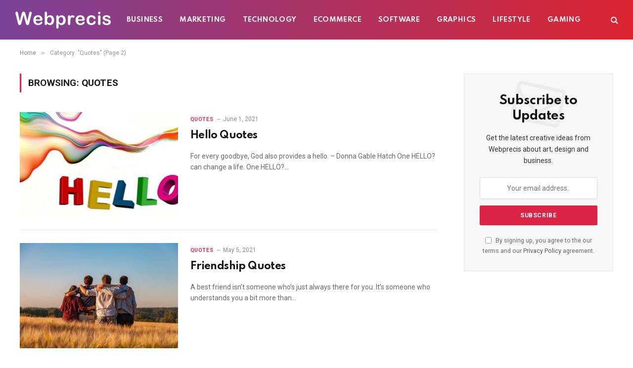

--- FILE ---
content_type: text/html; charset=UTF-8
request_url: https://www.webprecis.com/category/quotes/page/2/
body_size: 8927
content:
<!DOCTYPE html><html lang="en-US" class="s-light site-s-light"><head><meta charset="UTF-8" /><link rel="preconnect" href="https://fonts.gstatic.com/" crossorigin /><meta name="viewport" content="width=device-width, initial-scale=1" /><meta name='robots' content='index, follow, max-image-preview:large, max-snippet:-1, max-video-preview:-1' /><title>Quotes - Page 2 of 2 - Webprecis</title><link rel="preload" as="font" href="https://www.webprecis.com/wp-content/themes/smart-mag/css/icons/fonts/ts-icons.woff2?v3.2" type="font/woff2" crossorigin="anonymous" /><link rel="canonical" href="https://www.webprecis.com/category/quotes/page/2/" /><link rel="prev" href="https://www.webprecis.com/category/quotes/" /><meta property="og:locale" content="en_US" /><meta property="og:type" content="article" /><meta property="og:title" content="Quotes - Page 2 of 2 - Webprecis" /><meta property="og:url" content="https://www.webprecis.com/category/quotes/" /><meta property="og:site_name" content="Webprecis" /> <script type="application/ld+json" class="yoast-schema-graph">{"@context":"https://schema.org","@graph":[{"@type":"CollectionPage","@id":"https://www.webprecis.com/category/quotes/","url":"https://www.webprecis.com/category/quotes/page/2/","name":"Quotes - Page 2 of 2 - Webprecis","isPartOf":{"@id":"https://www.webprecis.com/#website"},"primaryImageOfPage":{"@id":"https://www.webprecis.com/category/quotes/page/2/#primaryimage"},"image":{"@id":"https://www.webprecis.com/category/quotes/page/2/#primaryimage"},"thumbnailUrl":"https://www.webprecis.com/wp-content/uploads/2021/06/hello-quotes.jpg","breadcrumb":{"@id":"https://www.webprecis.com/category/quotes/page/2/#breadcrumb"},"inLanguage":"en-US"},{"@type":"ImageObject","inLanguage":"en-US","@id":"https://www.webprecis.com/category/quotes/page/2/#primaryimage","url":"https://www.webprecis.com/wp-content/uploads/2021/06/hello-quotes.jpg","contentUrl":"https://www.webprecis.com/wp-content/uploads/2021/06/hello-quotes.jpg","width":1200,"height":675,"caption":"Hello Quotes"},{"@type":"BreadcrumbList","@id":"https://www.webprecis.com/category/quotes/page/2/#breadcrumb","itemListElement":[{"@type":"ListItem","position":1,"name":"Home","item":"https://www.webprecis.com/"},{"@type":"ListItem","position":2,"name":"Quotes"}]},{"@type":"WebSite","@id":"https://www.webprecis.com/#website","url":"https://www.webprecis.com/","name":"Webprecis","description":"","publisher":{"@id":"https://www.webprecis.com/#organization"},"potentialAction":[{"@type":"SearchAction","target":{"@type":"EntryPoint","urlTemplate":"https://www.webprecis.com/?s={search_term_string}"},"query-input":{"@type":"PropertyValueSpecification","valueRequired":true,"valueName":"search_term_string"}}],"inLanguage":"en-US"},{"@type":"Organization","@id":"https://www.webprecis.com/#organization","name":"Webprecis","url":"https://www.webprecis.com/","logo":{"@type":"ImageObject","inLanguage":"en-US","@id":"https://www.webprecis.com/#/schema/logo/image/","url":"https://www.webprecis.com/wp-content/uploads/2022/04/logo.png","contentUrl":"https://www.webprecis.com/wp-content/uploads/2022/04/logo.png","width":400,"height":308,"caption":"Webprecis"},"image":{"@id":"https://www.webprecis.com/#/schema/logo/image/"},"sameAs":["https://www.facebook.com/webprecis/","https://x.com/webprecis","https://www.linkedin.com/company/webprecis","https://www.pinterest.com/webprecis/"]}]}</script> <link rel='dns-prefetch' href='//www.googletagmanager.com' /><link rel='dns-prefetch' href='//fonts.googleapis.com' /><link rel="alternate" type="application/rss+xml" title="Webprecis &raquo; Feed" href="https://www.webprecis.com/feed/" /><link rel="alternate" type="application/rss+xml" title="Webprecis &raquo; Comments Feed" href="https://www.webprecis.com/comments/feed/" /><link rel="alternate" type="application/rss+xml" title="Webprecis &raquo; Quotes Category Feed" href="https://www.webprecis.com/category/quotes/feed/" /> <script src="[data-uri]" defer></script><script data-optimized="1" src="https://www.webprecis.com/wp-content/plugins/litespeed-cache/assets/js/webfontloader.min.js" defer></script><link data-optimized="2" rel="stylesheet" href="https://www.webprecis.com/wp-content/litespeed/css/7cbe64439d78688a809e60d2786201dc.css?ver=0318d" /> <script type="text/javascript" src="https://www.googletagmanager.com/gtag/js?id=G-17WKW85T28" id="google_gtagjs-js" async></script> <script type="text/javascript" id="google_gtagjs-js-after">/*  */
window.dataLayer = window.dataLayer || [];function gtag(){dataLayer.push(arguments);}
gtag("set","linker",{"domains":["www.webprecis.com"]});
gtag("js", new Date());
gtag("set", "developer_id.dZTNiMT", true);
gtag("config", "G-17WKW85T28");
//# sourceURL=google_gtagjs-js-after
/*  */</script> <link rel="https://api.w.org/" href="https://www.webprecis.com/wp-json/" /><link rel="alternate" title="JSON" type="application/json" href="https://www.webprecis.com/wp-json/wp/v2/categories/258" /><link rel="EditURI" type="application/rsd+xml" title="RSD" href="https://www.webprecis.com/xmlrpc.php?rsd" /><meta name="generator" content="WordPress 6.9" /><meta name="generator" content="Site Kit by Google 1.171.0" /><link rel="alternate" type="text/html" media="only screen and (max-width: 640px)" href="https://www.webprecis.com/category/quotes/page/2/?amp=1"><meta name="generator" content="Elementor 3.34.4; features: additional_custom_breakpoints; settings: css_print_method-external, google_font-enabled, font_display-auto"><link rel="amphtml" href="https://www.webprecis.com/category/quotes/page/2/?amp=1"></head><body class="archive paged category category-quotes category-258 paged-2 category-paged-2 wp-theme-smart-mag right-sidebar has-lb has-lb-sm ts-img-hov-fade layout-normal elementor-default elementor-kit-3440"><div class="main-wrap"><div class="off-canvas-backdrop"></div><div class="mobile-menu-container off-canvas s-dark hide-menu-lg" id="off-canvas"><div class="off-canvas-head">
<a href="#" class="close">
<span class="visuallyhidden">Close Menu</span>
<i class="tsi tsi-times"></i>
</a><div class="ts-logo"></div></div><div class="off-canvas-content"><ul class="mobile-menu"></ul><div class="spc-social-block spc-social spc-social-b smart-head-social">
<a href="#" class="link service s-facebook" target="_blank" rel="nofollow noopener">
<i class="icon tsi tsi-facebook"></i>					<span class="visuallyhidden">Facebook</span>
</a>
<a href="https://x.com/webprecis" class="link service s-twitter" target="_blank" rel="nofollow noopener">
<i class="icon tsi tsi-twitter"></i>					<span class="visuallyhidden">X (Twitter)</span>
</a>
<a href="https://www.instagram.com/webprecis/" class="link service s-instagram" target="_blank" rel="nofollow noopener">
<i class="icon tsi tsi-instagram"></i>					<span class="visuallyhidden">Instagram</span>
</a></div></div></div><div class="smart-head smart-head-a smart-head-main" id="smart-head" data-sticky="auto" data-sticky-type="smart" data-sticky-full><div class="smart-head-row smart-head-mid smart-head-row-3 s-dark has-center-nav smart-head-row-full"><div class="inner full"><div class="items items-left ">
<a href="https://www.webprecis.com/" title="Webprecis" rel="home" class="logo-link ts-logo logo-is-image">
<span>
<img data-lazyloaded="1" src="[data-uri]" data-src="https://www.webprecis.com/wp-content/uploads/2022/07/logo.png" class="logo-image" alt="Webprecis" width="194" height="35"/><noscript><img src="https://www.webprecis.com/wp-content/uploads/2022/07/logo.png" class="logo-image" alt="Webprecis" width="194" height="35"/></noscript>
</span>
</a></div><div class="items items-center "><div class="nav-wrap"><nav class="navigation navigation-main nav-hov-a"><ul id="menu-primary" class="menu"><li id="menu-item-17610" class="menu-item menu-item-type-taxonomy menu-item-object-category menu-cat-60 menu-item-17610"><a href="https://www.webprecis.com/category/business/">Business</a></li><li id="menu-item-26595" class="menu-item menu-item-type-taxonomy menu-item-object-category menu-cat-372 menu-item-26595"><a href="https://www.webprecis.com/category/marketing/">Marketing</a></li><li id="menu-item-17614" class="menu-item menu-item-type-taxonomy menu-item-object-category menu-cat-321 menu-item-17614"><a href="https://www.webprecis.com/category/technology/">Technology</a></li><li id="menu-item-26596" class="menu-item menu-item-type-taxonomy menu-item-object-category menu-cat-30 menu-item-26596"><a href="https://www.webprecis.com/category/ecommerce/">eCommerce</a></li><li id="menu-item-17613" class="menu-item menu-item-type-taxonomy menu-item-object-category menu-cat-322 menu-item-17613"><a href="https://www.webprecis.com/category/software/">Software</a></li><li id="menu-item-26594" class="menu-item menu-item-type-taxonomy menu-item-object-category menu-cat-14 menu-item-26594"><a href="https://www.webprecis.com/category/graphics/">Graphics</a></li><li id="menu-item-18537" class="menu-item menu-item-type-taxonomy menu-item-object-category menu-cat-375 menu-item-18537"><a href="https://www.webprecis.com/category/lifestyle/">Lifestyle</a></li><li id="menu-item-17611" class="menu-item menu-item-type-taxonomy menu-item-object-category menu-cat-323 menu-item-17611"><a href="https://www.webprecis.com/category/gaming/">Gaming</a></li></ul></nav></div></div><div class="items items-right "><a href="#" class="search-icon has-icon-only is-icon" title="Search">
<i class="tsi tsi-search"></i>
</a></div></div></div></div><div class="smart-head smart-head-a smart-head-mobile" id="smart-head-mobile" data-sticky="mid" data-sticky-type="smart" data-sticky-full><div class="smart-head-row smart-head-mid smart-head-row-3 s-dark smart-head-row-full"><div class="inner wrap"><div class="items items-left ">
<button class="offcanvas-toggle has-icon" type="button" aria-label="Menu">
<span class="hamburger-icon hamburger-icon-a">
<span class="inner"></span>
</span>
</button></div><div class="items items-center ">
<a href="https://www.webprecis.com/" title="Webprecis" rel="home" class="logo-link ts-logo logo-is-image">
<span>
<img data-lazyloaded="1" src="[data-uri]" data-src="https://www.webprecis.com/wp-content/uploads/2022/07/logo.png" class="logo-image" alt="Webprecis" width="194" height="35"/><noscript><img src="https://www.webprecis.com/wp-content/uploads/2022/07/logo.png" class="logo-image" alt="Webprecis" width="194" height="35"/></noscript>
</span>
</a></div><div class="items items-right "><a href="#" class="search-icon has-icon-only is-icon" title="Search">
<i class="tsi tsi-search"></i>
</a></div></div></div></div><nav class="breadcrumbs is-full-width breadcrumbs-a" id="breadcrumb"><div class="inner ts-contain "><span><a href="https://www.webprecis.com/"><span>Home</span></a></span><span class="delim">&raquo;</span><span class="current">Category: &quot;Quotes&quot; (Page 2)</span></div></nav><div class="main ts-contain cf right-sidebar"><div class="ts-row"><div class="col-8 main-content"><h1 class="archive-heading">
Browsing: <span>Quotes</span></h1><section class="block-wrap block-posts-list mb-none" data-id="1"><div class="block-content"><div class="loop loop-list loop-sep loop-list-sep grid grid-1 md:grid-1 sm:grid-1"><article class="l-post list-post list-post-on-sm m-pos-left"><div class="media">
<a href="https://www.webprecis.com/hello-quotes/" class="image-link media-ratio ratio-3-2" title="Hello Quotes"><span data-bgsrc="https://www.webprecis.com/wp-content/uploads/2021/06/hello-quotes-450x253.jpg" class="img bg-cover wp-post-image attachment-bunyad-list size-bunyad-list no-lazy skip-lazy" data-bgset="https://www.webprecis.com/wp-content/uploads/2021/06/hello-quotes-450x253.jpg 450w, https://www.webprecis.com/wp-content/uploads/2021/06/hello-quotes-768x432.jpg 768w, https://www.webprecis.com/wp-content/uploads/2021/06/hello-quotes.jpg 1200w" data-sizes="(max-width: 303px) 100vw, 303px" role="img" aria-label="Hello Quotes"></span></a></div><div class="content"><div class="post-meta post-meta-a"><div class="post-meta-items meta-above"><span class="meta-item post-cat">
<a href="https://www.webprecis.com/category/quotes/" class="category term-color-258" rel="category">Quotes</a>
</span>
<span class="meta-item date"><span class="date-link"><time class="post-date" datetime="2021-06-01T07:15:49+00:00">June 1, 2021</time></span></span></div><h2 class="is-title post-title"><a href="https://www.webprecis.com/hello-quotes/">Hello Quotes</a></h2></div><div class="excerpt"><p>For every goodbye, God also provides a hello. – Donna Gable Hatch One HELLO? can change a life. One HELLO?&hellip;</p></div></div></article><article class="l-post list-post list-post-on-sm m-pos-left"><div class="media">
<a href="https://www.webprecis.com/friendship-quotes/" class="image-link media-ratio ratio-3-2" title="Friendship Quotes"><span data-bgsrc="https://www.webprecis.com/wp-content/uploads/2021/05/friendship-450x300.jpg" class="img bg-cover wp-post-image attachment-bunyad-medium size-bunyad-medium lazyload" data-bgset="https://www.webprecis.com/wp-content/uploads/2021/05/friendship-450x300.jpg 450w, https://www.webprecis.com/wp-content/uploads/2021/05/friendship-768x512.jpg 768w, https://www.webprecis.com/wp-content/uploads/2021/05/friendship-150x100.jpg 150w, https://www.webprecis.com/wp-content/uploads/2021/05/friendship-1200x800.jpg 1200w, https://www.webprecis.com/wp-content/uploads/2021/05/friendship.jpg 1280w" data-sizes="(max-width: 303px) 100vw, 303px" role="img" aria-label="Friendship"></span></a></div><div class="content"><div class="post-meta post-meta-a"><div class="post-meta-items meta-above"><span class="meta-item post-cat">
<a href="https://www.webprecis.com/category/quotes/" class="category term-color-258" rel="category">Quotes</a>
</span>
<span class="meta-item date"><span class="date-link"><time class="post-date" datetime="2021-05-05T11:02:56+00:00">May 5, 2021</time></span></span></div><h2 class="is-title post-title"><a href="https://www.webprecis.com/friendship-quotes/">Friendship Quotes</a></h2></div><div class="excerpt"><p>A best friend isn’t someone who’s just always there for you. It’s someone who understands you a bit more than&hellip;</p></div></div></article><article class="l-post list-post list-post-on-sm m-pos-left"><div class="media">
<a href="https://www.webprecis.com/love-quotes/" class="image-link media-ratio ratio-3-2" title="Love Quotes, Messages, and Pictures"><span data-bgsrc="https://www.webprecis.com/wp-content/uploads/2021/05/love-450x300.jpg" class="img bg-cover wp-post-image attachment-bunyad-medium size-bunyad-medium lazyload" data-bgset="https://www.webprecis.com/wp-content/uploads/2021/05/love-450x300.jpg 450w, https://www.webprecis.com/wp-content/uploads/2021/05/love-768x512.jpg 768w, https://www.webprecis.com/wp-content/uploads/2021/05/love-150x100.jpg 150w, https://www.webprecis.com/wp-content/uploads/2021/05/love-1200x800.jpg 1200w, https://www.webprecis.com/wp-content/uploads/2021/05/love.jpg 1280w" data-sizes="(max-width: 303px) 100vw, 303px" role="img" aria-label="Love"></span></a></div><div class="content"><div class="post-meta post-meta-a"><div class="post-meta-items meta-above"><span class="meta-item post-cat">
<a href="https://www.webprecis.com/category/quotes/" class="category term-color-258" rel="category">Quotes</a>
</span>
<span class="meta-item date"><span class="date-link"><time class="post-date" datetime="2021-05-03T11:06:15+00:00">May 3, 2021</time></span></span></div><h2 class="is-title post-title"><a href="https://www.webprecis.com/love-quotes/">Love Quotes, Messages, and Pictures</a></h2></div><div class="excerpt"><p>You will always be my love until I die. Every love story is beautiful but ours is my favorite. You&hellip;</p></div></div></article><article class="l-post list-post list-post-on-sm m-pos-left"><div class="media">
<a href="https://www.webprecis.com/labour-day-quotes/" class="image-link media-ratio ratio-3-2" title="Labour Day Quotes"><span data-bgsrc="https://www.webprecis.com/wp-content/uploads/2021/05/Labour-Day-scaled-1-450x281.jpg" class="img bg-cover wp-post-image attachment-bunyad-medium size-bunyad-medium lazyload" data-bgset="https://www.webprecis.com/wp-content/uploads/2021/05/Labour-Day-scaled-1-450x281.jpg 450w, https://www.webprecis.com/wp-content/uploads/2021/05/Labour-Day-scaled-1-768x480.jpg 768w, https://www.webprecis.com/wp-content/uploads/2021/05/Labour-Day-scaled-1-1536x960.jpg 1536w, https://www.webprecis.com/wp-content/uploads/2021/05/Labour-Day-scaled-1-2048x1280.jpg 2048w, https://www.webprecis.com/wp-content/uploads/2021/05/Labour-Day-scaled-1-150x94.jpg 150w, https://www.webprecis.com/wp-content/uploads/2021/05/Labour-Day-scaled-1-1200x750.jpg 1200w" data-sizes="(max-width: 303px) 100vw, 303px" role="img" aria-label="Labour Day"></span></a></div><div class="content"><div class="post-meta post-meta-a"><div class="post-meta-items meta-above"><span class="meta-item post-cat">
<a href="https://www.webprecis.com/category/quotes/" class="category term-color-258" rel="category">Quotes</a>
</span>
<span class="meta-item date"><span class="date-link"><time class="post-date" datetime="2021-05-01T07:19:01+00:00">May 1, 2021</time></span></span></div><h2 class="is-title post-title"><a href="https://www.webprecis.com/labour-day-quotes/">Labour Day Quotes</a></h2></div><div class="excerpt"><p>Today is a day for you and your hard work! Let us celebrate the success and struggles of your working&hellip;</p></div></div></article><article class="l-post list-post list-post-on-sm m-pos-left"><div class="media">
<a href="https://www.webprecis.com/inspirational-quotes/" class="image-link media-ratio ratio-3-2" title="Inspirational Quotes, and Pictures"><span data-bgsrc="https://www.webprecis.com/wp-content/uploads/2016/10/inspirational-quotes-450x300.jpg" class="img bg-cover wp-post-image attachment-bunyad-medium size-bunyad-medium lazyload" data-bgset="https://www.webprecis.com/wp-content/uploads/2016/10/inspirational-quotes-450x300.jpg 450w, https://www.webprecis.com/wp-content/uploads/2016/10/inspirational-quotes-768x512.jpg 768w, https://www.webprecis.com/wp-content/uploads/2016/10/inspirational-quotes-150x100.jpg 150w, https://www.webprecis.com/wp-content/uploads/2016/10/inspirational-quotes-1200x800.jpg 1200w, https://www.webprecis.com/wp-content/uploads/2016/10/inspirational-quotes.jpg 1280w" data-sizes="(max-width: 303px) 100vw, 303px" role="img" aria-label="Inspirational Quotes"></span></a></div><div class="content"><div class="post-meta post-meta-a"><div class="post-meta-items meta-above"><span class="meta-item post-cat">
<a href="https://www.webprecis.com/category/quotes/" class="category term-color-258" rel="category">Quotes</a>
</span>
<span class="meta-item date"><span class="date-link"><time class="post-date" datetime="2016-10-10T07:17:34+00:00">October 10, 2016</time></span></span></div><h2 class="is-title post-title"><a href="https://www.webprecis.com/inspirational-quotes/">Inspirational Quotes, and Pictures</a></h2></div><div class="excerpt"><p>Inspirational quotes gives us power to think positive in life. The right inspirational quotes can help us to see light&hellip;</p></div></div></article></div><nav class="main-pagination pagination-numbers" data-type="numbers">
<a class="prev page-numbers" href="https://www.webprecis.com/category/quotes/"><i class="tsi tsi-angle-left"></i><span class="visuallyhidden">Previous</span></a>
<a class="page-numbers" href="https://www.webprecis.com/category/quotes/">1</a>
<span aria-current="page" class="page-numbers current">2</span></nav></div></section></div><aside class="col-4 main-sidebar has-sep" data-sticky="1"><div class="inner theiaStickySidebar"><div id="smartmag-block-newsletter-2" class="widget ts-block-widget smartmag-widget-newsletter"><div class="block"><div class="block-newsletter "><div class="spc-newsletter spc-newsletter-c spc-newsletter-center spc-newsletter-sm"><div class="bg-wrap"></div><div class="inner"><div class="mail-bg-icon">
<i class="tsi tsi-envelope-o"></i></div><h3 class="heading">
Subscribe to Updates</h3><div class="base-text message"><p>Get the latest creative ideas from Webprecis about art, design and business.</p></div><form method="post" action="https://webprecis.us9.list-manage.com/subscribe/post?u=8bd725c04b43e887e7ab2b3b3&#038;id=8ed59a341e&#038;f_id=00c22ee1f0" class="form fields-style fields-full" target="_blank"><div class="main-fields"><p class="field-email">
<input type="email" name="EMAIL" placeholder="Your email address.." required /></p><p class="field-submit">
<input type="submit" value="Subscribe" /></p></div><p class="disclaimer">
<label>
<input type="checkbox" name="privacy" required />
By signing up, you agree to the our terms and our <a href="https://www.webprecis.com/privacy-policy/">Privacy Policy</a> agreement.							</label></p></form></div></div></div></div></div></div></aside></div></div><footer class="main-footer cols-gap-lg footer-bold s-dark"><div class="lower-footer bold-footer-lower"><div class="ts-contain inner"><div class="spc-social-block spc-social spc-social-b ">
<a href="#" class="link service s-facebook" target="_blank" rel="nofollow noopener">
<i class="icon tsi tsi-facebook"></i>					<span class="visuallyhidden">Facebook</span>
</a>
<a href="https://x.com/webprecis" class="link service s-twitter" target="_blank" rel="nofollow noopener">
<i class="icon tsi tsi-twitter"></i>					<span class="visuallyhidden">X (Twitter)</span>
</a>
<a href="https://www.instagram.com/webprecis/" class="link service s-instagram" target="_blank" rel="nofollow noopener">
<i class="icon tsi tsi-instagram"></i>					<span class="visuallyhidden">Instagram</span>
</a>
<a href="https://www.pinterest.com/webprecis/" class="link service s-pinterest" target="_blank" rel="nofollow noopener">
<i class="icon tsi tsi-pinterest-p"></i>					<span class="visuallyhidden">Pinterest</span>
</a></div><div class="copyright">
&copy; 2026 Webprecis LLP | <a href="/privacy-policy/">Privacy Policy</a> | <a href="/contact-us/">Write for Us</a> | <a href="/contact-us/">Contact Us</a></div></div></div></footer></div><div class="search-modal-wrap" data-scheme="light"><div class="search-modal-box" role="dialog" aria-modal="true"><form method="get" class="search-form" action="https://www.webprecis.com/">
<input type="search" class="search-field live-search-query" name="s" placeholder="Search..." value="" required /><button type="submit" class="search-submit visuallyhidden">Submit</button><p class="message">
Type above and press <em>Enter</em> to search. Press <em>Esc</em> to cancel.</p></form></div></div> <script type="speculationrules">{"prefetch":[{"source":"document","where":{"and":[{"href_matches":"/*"},{"not":{"href_matches":["/wp-*.php","/wp-admin/*","/wp-content/uploads/*","/wp-content/*","/wp-content/plugins/*","/wp-content/themes/smart-mag/*","/*\\?(.+)"]}},{"not":{"selector_matches":"a[rel~=\"nofollow\"]"}},{"not":{"selector_matches":".no-prefetch, .no-prefetch a"}}]},"eagerness":"conservative"}]}</script> <div id="amp-mobile-version-switcher" hidden>
<a rel="" href="https://www.webprecis.com/category/quotes/page/2/?amp=1">
Go to mobile version			</a></div> <script type="application/ld+json">{"@context":"https:\/\/schema.org","@type":"BreadcrumbList","itemListElement":[{"@type":"ListItem","position":1,"item":{"@type":"WebPage","@id":"https:\/\/www.webprecis.com\/","name":"Home"}},{"@type":"ListItem","position":2,"item":{"@type":"WebPage","@id":"https:\/\/www.webprecis.com\/category\/quotes\/","name":"Category: &quot;Quotes&quot; (Page 2)"}}]}</script> <script data-no-optimize="1">window.lazyLoadOptions=Object.assign({},{threshold:300},window.lazyLoadOptions||{});!function(t,e){"object"==typeof exports&&"undefined"!=typeof module?module.exports=e():"function"==typeof define&&define.amd?define(e):(t="undefined"!=typeof globalThis?globalThis:t||self).LazyLoad=e()}(this,function(){"use strict";function e(){return(e=Object.assign||function(t){for(var e=1;e<arguments.length;e++){var n,a=arguments[e];for(n in a)Object.prototype.hasOwnProperty.call(a,n)&&(t[n]=a[n])}return t}).apply(this,arguments)}function o(t){return e({},at,t)}function l(t,e){return t.getAttribute(gt+e)}function c(t){return l(t,vt)}function s(t,e){return function(t,e,n){e=gt+e;null!==n?t.setAttribute(e,n):t.removeAttribute(e)}(t,vt,e)}function i(t){return s(t,null),0}function r(t){return null===c(t)}function u(t){return c(t)===_t}function d(t,e,n,a){t&&(void 0===a?void 0===n?t(e):t(e,n):t(e,n,a))}function f(t,e){et?t.classList.add(e):t.className+=(t.className?" ":"")+e}function _(t,e){et?t.classList.remove(e):t.className=t.className.replace(new RegExp("(^|\\s+)"+e+"(\\s+|$)")," ").replace(/^\s+/,"").replace(/\s+$/,"")}function g(t){return t.llTempImage}function v(t,e){!e||(e=e._observer)&&e.unobserve(t)}function b(t,e){t&&(t.loadingCount+=e)}function p(t,e){t&&(t.toLoadCount=e)}function n(t){for(var e,n=[],a=0;e=t.children[a];a+=1)"SOURCE"===e.tagName&&n.push(e);return n}function h(t,e){(t=t.parentNode)&&"PICTURE"===t.tagName&&n(t).forEach(e)}function a(t,e){n(t).forEach(e)}function m(t){return!!t[lt]}function E(t){return t[lt]}function I(t){return delete t[lt]}function y(e,t){var n;m(e)||(n={},t.forEach(function(t){n[t]=e.getAttribute(t)}),e[lt]=n)}function L(a,t){var o;m(a)&&(o=E(a),t.forEach(function(t){var e,n;e=a,(t=o[n=t])?e.setAttribute(n,t):e.removeAttribute(n)}))}function k(t,e,n){f(t,e.class_loading),s(t,st),n&&(b(n,1),d(e.callback_loading,t,n))}function A(t,e,n){n&&t.setAttribute(e,n)}function O(t,e){A(t,rt,l(t,e.data_sizes)),A(t,it,l(t,e.data_srcset)),A(t,ot,l(t,e.data_src))}function w(t,e,n){var a=l(t,e.data_bg_multi),o=l(t,e.data_bg_multi_hidpi);(a=nt&&o?o:a)&&(t.style.backgroundImage=a,n=n,f(t=t,(e=e).class_applied),s(t,dt),n&&(e.unobserve_completed&&v(t,e),d(e.callback_applied,t,n)))}function x(t,e){!e||0<e.loadingCount||0<e.toLoadCount||d(t.callback_finish,e)}function M(t,e,n){t.addEventListener(e,n),t.llEvLisnrs[e]=n}function N(t){return!!t.llEvLisnrs}function z(t){if(N(t)){var e,n,a=t.llEvLisnrs;for(e in a){var o=a[e];n=e,o=o,t.removeEventListener(n,o)}delete t.llEvLisnrs}}function C(t,e,n){var a;delete t.llTempImage,b(n,-1),(a=n)&&--a.toLoadCount,_(t,e.class_loading),e.unobserve_completed&&v(t,n)}function R(i,r,c){var l=g(i)||i;N(l)||function(t,e,n){N(t)||(t.llEvLisnrs={});var a="VIDEO"===t.tagName?"loadeddata":"load";M(t,a,e),M(t,"error",n)}(l,function(t){var e,n,a,o;n=r,a=c,o=u(e=i),C(e,n,a),f(e,n.class_loaded),s(e,ut),d(n.callback_loaded,e,a),o||x(n,a),z(l)},function(t){var e,n,a,o;n=r,a=c,o=u(e=i),C(e,n,a),f(e,n.class_error),s(e,ft),d(n.callback_error,e,a),o||x(n,a),z(l)})}function T(t,e,n){var a,o,i,r,c;t.llTempImage=document.createElement("IMG"),R(t,e,n),m(c=t)||(c[lt]={backgroundImage:c.style.backgroundImage}),i=n,r=l(a=t,(o=e).data_bg),c=l(a,o.data_bg_hidpi),(r=nt&&c?c:r)&&(a.style.backgroundImage='url("'.concat(r,'")'),g(a).setAttribute(ot,r),k(a,o,i)),w(t,e,n)}function G(t,e,n){var a;R(t,e,n),a=e,e=n,(t=Et[(n=t).tagName])&&(t(n,a),k(n,a,e))}function D(t,e,n){var a;a=t,(-1<It.indexOf(a.tagName)?G:T)(t,e,n)}function S(t,e,n){var a;t.setAttribute("loading","lazy"),R(t,e,n),a=e,(e=Et[(n=t).tagName])&&e(n,a),s(t,_t)}function V(t){t.removeAttribute(ot),t.removeAttribute(it),t.removeAttribute(rt)}function j(t){h(t,function(t){L(t,mt)}),L(t,mt)}function F(t){var e;(e=yt[t.tagName])?e(t):m(e=t)&&(t=E(e),e.style.backgroundImage=t.backgroundImage)}function P(t,e){var n;F(t),n=e,r(e=t)||u(e)||(_(e,n.class_entered),_(e,n.class_exited),_(e,n.class_applied),_(e,n.class_loading),_(e,n.class_loaded),_(e,n.class_error)),i(t),I(t)}function U(t,e,n,a){var o;n.cancel_on_exit&&(c(t)!==st||"IMG"===t.tagName&&(z(t),h(o=t,function(t){V(t)}),V(o),j(t),_(t,n.class_loading),b(a,-1),i(t),d(n.callback_cancel,t,e,a)))}function $(t,e,n,a){var o,i,r=(i=t,0<=bt.indexOf(c(i)));s(t,"entered"),f(t,n.class_entered),_(t,n.class_exited),o=t,i=a,n.unobserve_entered&&v(o,i),d(n.callback_enter,t,e,a),r||D(t,n,a)}function q(t){return t.use_native&&"loading"in HTMLImageElement.prototype}function H(t,o,i){t.forEach(function(t){return(a=t).isIntersecting||0<a.intersectionRatio?$(t.target,t,o,i):(e=t.target,n=t,a=o,t=i,void(r(e)||(f(e,a.class_exited),U(e,n,a,t),d(a.callback_exit,e,n,t))));var e,n,a})}function B(e,n){var t;tt&&!q(e)&&(n._observer=new IntersectionObserver(function(t){H(t,e,n)},{root:(t=e).container===document?null:t.container,rootMargin:t.thresholds||t.threshold+"px"}))}function J(t){return Array.prototype.slice.call(t)}function K(t){return t.container.querySelectorAll(t.elements_selector)}function Q(t){return c(t)===ft}function W(t,e){return e=t||K(e),J(e).filter(r)}function X(e,t){var n;(n=K(e),J(n).filter(Q)).forEach(function(t){_(t,e.class_error),i(t)}),t.update()}function t(t,e){var n,a,t=o(t);this._settings=t,this.loadingCount=0,B(t,this),n=t,a=this,Y&&window.addEventListener("online",function(){X(n,a)}),this.update(e)}var Y="undefined"!=typeof window,Z=Y&&!("onscroll"in window)||"undefined"!=typeof navigator&&/(gle|ing|ro)bot|crawl|spider/i.test(navigator.userAgent),tt=Y&&"IntersectionObserver"in window,et=Y&&"classList"in document.createElement("p"),nt=Y&&1<window.devicePixelRatio,at={elements_selector:".lazy",container:Z||Y?document:null,threshold:300,thresholds:null,data_src:"src",data_srcset:"srcset",data_sizes:"sizes",data_bg:"bg",data_bg_hidpi:"bg-hidpi",data_bg_multi:"bg-multi",data_bg_multi_hidpi:"bg-multi-hidpi",data_poster:"poster",class_applied:"applied",class_loading:"litespeed-loading",class_loaded:"litespeed-loaded",class_error:"error",class_entered:"entered",class_exited:"exited",unobserve_completed:!0,unobserve_entered:!1,cancel_on_exit:!0,callback_enter:null,callback_exit:null,callback_applied:null,callback_loading:null,callback_loaded:null,callback_error:null,callback_finish:null,callback_cancel:null,use_native:!1},ot="src",it="srcset",rt="sizes",ct="poster",lt="llOriginalAttrs",st="loading",ut="loaded",dt="applied",ft="error",_t="native",gt="data-",vt="ll-status",bt=[st,ut,dt,ft],pt=[ot],ht=[ot,ct],mt=[ot,it,rt],Et={IMG:function(t,e){h(t,function(t){y(t,mt),O(t,e)}),y(t,mt),O(t,e)},IFRAME:function(t,e){y(t,pt),A(t,ot,l(t,e.data_src))},VIDEO:function(t,e){a(t,function(t){y(t,pt),A(t,ot,l(t,e.data_src))}),y(t,ht),A(t,ct,l(t,e.data_poster)),A(t,ot,l(t,e.data_src)),t.load()}},It=["IMG","IFRAME","VIDEO"],yt={IMG:j,IFRAME:function(t){L(t,pt)},VIDEO:function(t){a(t,function(t){L(t,pt)}),L(t,ht),t.load()}},Lt=["IMG","IFRAME","VIDEO"];return t.prototype={update:function(t){var e,n,a,o=this._settings,i=W(t,o);{if(p(this,i.length),!Z&&tt)return q(o)?(e=o,n=this,i.forEach(function(t){-1!==Lt.indexOf(t.tagName)&&S(t,e,n)}),void p(n,0)):(t=this._observer,o=i,t.disconnect(),a=t,void o.forEach(function(t){a.observe(t)}));this.loadAll(i)}},destroy:function(){this._observer&&this._observer.disconnect(),K(this._settings).forEach(function(t){I(t)}),delete this._observer,delete this._settings,delete this.loadingCount,delete this.toLoadCount},loadAll:function(t){var e=this,n=this._settings;W(t,n).forEach(function(t){v(t,e),D(t,n,e)})},restoreAll:function(){var e=this._settings;K(e).forEach(function(t){P(t,e)})}},t.load=function(t,e){e=o(e);D(t,e)},t.resetStatus=function(t){i(t)},t}),function(t,e){"use strict";function n(){e.body.classList.add("litespeed_lazyloaded")}function a(){console.log("[LiteSpeed] Start Lazy Load"),o=new LazyLoad(Object.assign({},t.lazyLoadOptions||{},{elements_selector:"[data-lazyloaded]",callback_finish:n})),i=function(){o.update()},t.MutationObserver&&new MutationObserver(i).observe(e.documentElement,{childList:!0,subtree:!0,attributes:!0})}var o,i;t.addEventListener?t.addEventListener("load",a,!1):t.attachEvent("onload",a)}(window,document);</script><script data-optimized="1" src="https://www.webprecis.com/wp-content/litespeed/js/536f51417bd5768dd425bf149b62ec22.js?ver=0318d" defer></script><script defer src="https://static.cloudflareinsights.com/beacon.min.js/vcd15cbe7772f49c399c6a5babf22c1241717689176015" integrity="sha512-ZpsOmlRQV6y907TI0dKBHq9Md29nnaEIPlkf84rnaERnq6zvWvPUqr2ft8M1aS28oN72PdrCzSjY4U6VaAw1EQ==" data-cf-beacon='{"version":"2024.11.0","token":"47ef22b66b27482fb034084cf8eed6cb","r":1,"server_timing":{"name":{"cfCacheStatus":true,"cfEdge":true,"cfExtPri":true,"cfL4":true,"cfOrigin":true,"cfSpeedBrain":true},"location_startswith":null}}' crossorigin="anonymous"></script>
</body></html>
<!-- Page optimized by LiteSpeed Cache @2026-02-01 14:59:44 -->

<!-- Page cached by LiteSpeed Cache 7.7 on 2026-02-01 14:59:44 -->